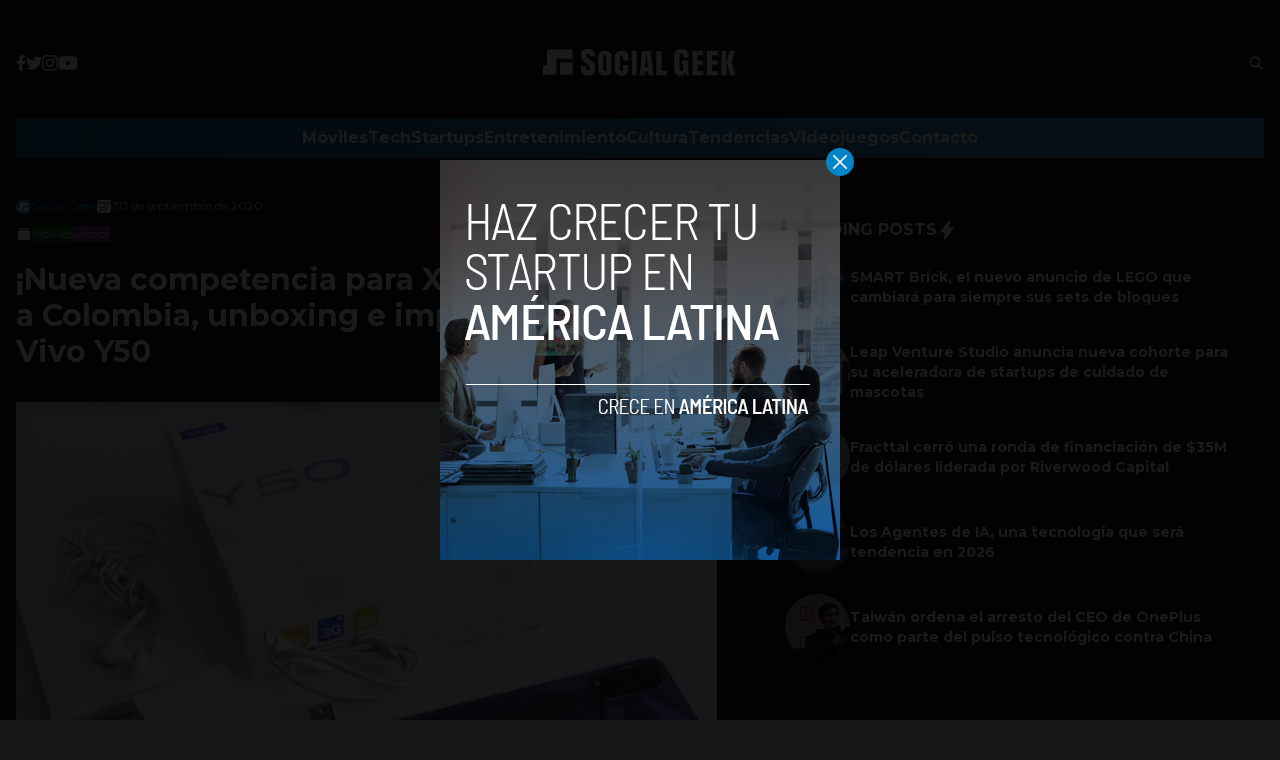

--- FILE ---
content_type: text/html; charset=utf-8
request_url: https://www.google.com/recaptcha/api2/aframe
body_size: 268
content:
<!DOCTYPE HTML><html><head><meta http-equiv="content-type" content="text/html; charset=UTF-8"></head><body><script nonce="8Zk_xY0B0zmG2aoHSgC21A">/** Anti-fraud and anti-abuse applications only. See google.com/recaptcha */ try{var clients={'sodar':'https://pagead2.googlesyndication.com/pagead/sodar?'};window.addEventListener("message",function(a){try{if(a.source===window.parent){var b=JSON.parse(a.data);var c=clients[b['id']];if(c){var d=document.createElement('img');d.src=c+b['params']+'&rc='+(localStorage.getItem("rc::a")?sessionStorage.getItem("rc::b"):"");window.document.body.appendChild(d);sessionStorage.setItem("rc::e",parseInt(sessionStorage.getItem("rc::e")||0)+1);localStorage.setItem("rc::h",'1769565599460');}}}catch(b){}});window.parent.postMessage("_grecaptcha_ready", "*");}catch(b){}</script></body></html>

--- FILE ---
content_type: application/javascript; charset=UTF-8
request_url: https://www.socialgeek.co/cdn-cgi/challenge-platform/h/b/scripts/jsd/d251aa49a8a3/main.js?
body_size: 8267
content:
window._cf_chl_opt={AKGCx8:'b'};~function(X6,xC,xj,xK,xn,xh,xV,xJ,X0,X1){X6=l,function(P,a,Xj,X5,x,X){for(Xj={P:398,a:413,x:227,X:248,O:232,v:193,e:236,Z:206,L:355,z:247,F:251,H:396},X5=l,x=P();!![];)try{if(X=-parseInt(X5(Xj.P))/1*(parseInt(X5(Xj.a))/2)+parseInt(X5(Xj.x))/3*(-parseInt(X5(Xj.X))/4)+-parseInt(X5(Xj.O))/5*(parseInt(X5(Xj.v))/6)+-parseInt(X5(Xj.e))/7+-parseInt(X5(Xj.Z))/8*(-parseInt(X5(Xj.L))/9)+-parseInt(X5(Xj.z))/10+-parseInt(X5(Xj.F))/11*(-parseInt(X5(Xj.H))/12),X===a)break;else x.push(x.shift())}catch(O){x.push(x.shift())}}(f,427599),xC=this||self,xj=xC[X6(367)],xK=function(Og,ON,Oo,Oq,OZ,X7,a,x,X,O){return Og={P:312,a:226,x:285,X:391,O:203,v:187,e:381},ON={P:337,a:376,x:218,X:219,O:323,v:304,e:192,Z:219,L:358,z:280,F:269,H:373,S:323,o:308,A:219,N:373,g:300,B:219,U:194,D:384,G:303,k:219,b:230,i:308,W:328,C:182,j:213,K:337},Oo={P:249,a:290},Oq={P:340,a:312,x:331,X:228,O:191,v:389,e:279,Z:335,L:361,z:308,F:308,H:318,S:212,o:276,A:219,N:294,g:261,B:308,U:249,D:290,G:208,k:226,b:282,i:230,W:191,C:328,j:191,K:197,n:308,T:309,s:261,y:315,R:308,d:335,m:279,M:354,E:300,Q:308,h:366,c:249,V:219,J:212,I:273,Y:361,f0:258,f1:389,f2:310,f3:311,f4:308,f5:352,f6:335,f7:200,f8:351,f9:200,ff:308,fl:304,fP:370,fa:199,fx:235,fX:290,fO:329,fv:372,fe:246,fZ:362,fL:303,fz:385,fF:409,fH:261,fS:308,fq:391,ft:392,fo:351,fA:231,fN:384},OZ={P:268},X7=X6,a={'ePTnD':function(e,Z){return e==Z},'vkmIk':function(e,Z){return e>Z},'xFCBN':function(e,Z){return e-Z},'EVhsP':function(e,Z){return e<Z},'ayhEZ':function(e,Z){return e<<Z},'ROsFg':function(e,Z){return e(Z)},'SVMWt':function(e,Z){return e<<Z},'mSIAD':function(e,Z){return Z==e},'RWHch':function(e,Z){return Z!==e},'WxUtA':X7(Og.P),'cGpZy':function(e,Z){return Z==e},'NSKWw':function(e,Z){return e===Z},'vUshS':X7(Og.a),'hrgkR':function(e,Z){return e+Z},'qmeRO':function(e,Z){return e<Z},'LVVht':function(e,Z){return Z&e},'hNOwW':function(e,Z){return Z==e},'SsWsw':function(e,Z){return e==Z},'fWEBK':function(e,Z){return e-Z},'rTSRD':function(e,Z){return e(Z)},'yRhls':function(e,Z){return Z==e},'hSUay':function(e,Z){return e!==Z},'DZsLB':X7(Og.x),'StVPp':function(e,Z){return e(Z)},'TIuvb':function(e,Z){return Z|e},'HApun':function(e,Z){return e(Z)},'UMJXg':function(e,Z){return e(Z)},'miyWe':function(e,Z){return e>Z},'gMYqK':function(e,Z){return e<<Z},'KqCYo':function(e,Z){return e==Z},'AiyEY':function(e,Z){return e<Z},'HpCNO':function(e,Z){return e<<Z},'RzDcJ':X7(Og.X),'ZuFqO':X7(Og.O),'uEHko':function(e,Z){return e!=Z},'ocZWX':function(e,Z){return e<Z},'MLIED':function(e,Z){return e!=Z},'krTex':function(e,Z){return e(Z)},'vqULa':function(e,Z){return e<Z},'fDWaH':function(e,Z){return e(Z)},'jVIVP':function(e,Z){return e(Z)}},x=String[X7(Og.v)],X={'h':function(e,Oe,X8){return Oe={P:195,a:230},X8=X7,a[X8(OZ.P)](null,e)?'':X.g(e,6,function(Z,X9){return X9=X8,X9(Oe.P)[X9(Oe.a)](Z)})},'g':function(Z,L,z,Xf,F,H,S,o,A,N,B,U,D,G,i,W,R,C,j,K,M){if(Xf=X7,F={'AmwpA':function(T,s){return T===s},'JDvql':function(T,s){return T(s)},'spskt':function(T,s){return T+s}},a[Xf(Oq.P)](Xf(Oq.a),a[Xf(Oq.x)])){if(fQ[Xf(Oq.X)][Xf(Oq.O)][Xf(Oq.v)](fh,fc)){if(a[Xf(Oq.e)](256,PA[Xf(Oq.Z)](0))){for(ap=0;ai<aW;aj<<=1,aK==a[Xf(Oq.L)](an,1)?(aT=0,as[Xf(Oq.z)](ay(aR)),ad=0):am++,aC++);for(aM=aE[Xf(Oq.Z)](0),aQ=0;8>ah;aV=aJ<<1|aI&1.61,aY-1==ar?(x0=0,x1[Xf(Oq.F)](x2(x3)),x4=0):x5++,x6>>=1,ac++);}else{for(x7=1,x8=0;a[Xf(Oq.H)](x9,xf);xP=a[Xf(Oq.S)](xa,1)|xx,xX==xO-1?(xv=0,xe[Xf(Oq.F)](xZ(xL)),xz=0):xF++,xH=0,xl++);for(xS=xq[Xf(Oq.Z)](0),xt=0;16>xo;xN=xB&1.89|xg<<1,xU==xw-1?(xD=0,xG[Xf(Oq.z)](a[Xf(Oq.o)](xk,xb)),xu=0):xp++,xi>>=1,xA++);}aB--,0==aU&&(aw=aD[Xf(Oq.A)](2,aG),ak++),delete ab[au]}else for(P6=P7[P8],P9=0;Pf<Pl;Pa=a[Xf(Oq.N)](Px,1)|1&PX,a[Xf(Oq.g)](PO,a[Xf(Oq.L)](Pv,1))?(Pe=0,PZ[Xf(Oq.B)](a[Xf(Oq.o)](PL,Pz)),PF=0):PH++,PS>>=1,PP++);Pq--,Pt==0&&Po++}else{if(a[Xf(Oq.U)](null,Z))return'';for(S={},o={},A='',N=2,B=3,U=2,D=[],G=0,i=0,W=0;W<Z[Xf(Oq.D)];W+=1)if(a[Xf(Oq.G)](Xf(Oq.k),a[Xf(Oq.b)])){if(C=Z[Xf(Oq.i)](W),Object[Xf(Oq.X)][Xf(Oq.W)][Xf(Oq.v)](S,C)||(S[C]=B++,o[C]=!0),j=a[Xf(Oq.C)](A,C),Object[Xf(Oq.X)][Xf(Oq.j)][Xf(Oq.v)](S,j))A=j;else{if(Object[Xf(Oq.X)][Xf(Oq.W)][Xf(Oq.v)](o,A)){if(256>A[Xf(Oq.Z)](0)){for(H=0;a[Xf(Oq.K)](H,U);G<<=1,i==a[Xf(Oq.L)](L,1)?(i=0,D[Xf(Oq.n)](z(G)),G=0):i++,H++);for(K=A[Xf(Oq.Z)](0),H=0;8>H;G=G<<1.56|a[Xf(Oq.T)](K,1),a[Xf(Oq.s)](i,L-1)?(i=0,D[Xf(Oq.z)](z(G)),G=0):i++,K>>=1,H++);}else{for(K=1,H=0;H<U;G=G<<1.11|K,a[Xf(Oq.y)](i,L-1)?(i=0,D[Xf(Oq.R)](z(G)),G=0):i++,K=0,H++);for(K=A[Xf(Oq.d)](0),H=0;a[Xf(Oq.m)](16,H);G=1.93&K|G<<1,a[Xf(Oq.M)](i,a[Xf(Oq.E)](L,1))?(i=0,D[Xf(Oq.Q)](a[Xf(Oq.h)](z,G)),G=0):i++,K>>=1,H++);}N--,a[Xf(Oq.c)](0,N)&&(N=Math[Xf(Oq.V)](2,U),U++),delete o[A]}else for(K=S[A],H=0;H<U;G=a[Xf(Oq.J)](G,1)|K&1.2,a[Xf(Oq.I)](i,a[Xf(Oq.Y)](L,1))?(i=0,D[Xf(Oq.z)](z(G)),G=0):i++,K>>=1,H++);A=(N--,0==N&&(N=Math[Xf(Oq.V)](2,U),U++),S[j]=B++,String(C))}}else return![];if(a[Xf(Oq.f0)]('',A)){if(Object[Xf(Oq.X)][Xf(Oq.j)][Xf(Oq.f1)](o,A)){if(a[Xf(Oq.f2)]!==Xf(Oq.f3)){if(256>A[Xf(Oq.Z)](0)){for(H=0;a[Xf(Oq.H)](H,U);G<<=1,L-1==i?(i=0,D[Xf(Oq.f4)](a[Xf(Oq.f5)](z,G)),G=0):i++,H++);for(K=A[Xf(Oq.f6)](0),H=0;8>H;G=a[Xf(Oq.f7)](G<<1,K&1.17),i==a[Xf(Oq.E)](L,1)?(i=0,D[Xf(Oq.R)](a[Xf(Oq.f8)](z,G)),G=0):i++,K>>=1,H++);}else{for(K=1,H=0;H<U;G=a[Xf(Oq.f9)](G<<1.94,K),L-1==i?(i=0,D[Xf(Oq.ff)](a[Xf(Oq.fl)](z,G)),G=0):i++,K=0,H++);for(K=A[Xf(Oq.f6)](0),H=0;a[Xf(Oq.fP)](16,H);G=a[Xf(Oq.fa)](G,1)|1&K,i==L-1?(i=0,D[Xf(Oq.F)](z(G)),G=0):i++,K>>=1,H++);}N--,0==N&&(N=Math[Xf(Oq.V)](2,U),U++),delete o[A]}else if(R=i[i],F[Xf(Oq.fx)]('f',R)&&(R='N'),W[R]){for(M=0;M<C[j[K]][Xf(Oq.fX)];-1===N[R][Xf(Oq.fO)](T[s[y]][M])&&(F[Xf(Oq.fv)](R,K[C[M]][M])||E[R][Xf(Oq.R)](F[Xf(Oq.fe)]('o.',Q[A[H]][M]))),M++);}else V[R]=J[I[Y]][Xf(Oq.fZ)](function(f3){return'o.'+f3})}else for(K=S[A],H=0;H<U;G=a[Xf(Oq.f9)](G<<1.59,1.73&K),a[Xf(Oq.I)](i,L-1)?(i=0,D[Xf(Oq.B)](a[Xf(Oq.o)](z,G)),G=0):i++,K>>=1,H++);N--,a[Xf(Oq.fL)](0,N)&&U++}for(K=2,H=0;a[Xf(Oq.fz)](H,U);G=a[Xf(Oq.f7)](a[Xf(Oq.fF)](G,1),1&K),a[Xf(Oq.fH)](i,L-1)?(i=0,D[Xf(Oq.fS)](z(G)),G=0):i++,K>>=1,H++);for(;;)if(G<<=1,L-1==i){if(Xf(Oq.fq)===a[Xf(Oq.ft)]){D[Xf(Oq.B)](a[Xf(Oq.fo)](z,G));break}else return G[Xf(Oq.fA)](function(){}),'p'}else i++;return D[Xf(Oq.fN)]('')}},'j':function(e,Ot,Xl){return Ot={P:335},Xl=X7,e==null?'':a[Xl(Oo.P)]('',e)?null:X.i(e[Xl(Oo.a)],32768,function(Z,XP){return XP=Xl,e[XP(Ot.P)](Z)})},'i':function(Z,L,z,Xa,F,H,S,o,A,N,B,U,D,G,i,W,C,j,T,y,R,M,K){if(Xa=X7,F={},F[Xa(ON.P)]=function(s,R){return s>R},H=F,Xa(ON.a)!==a[Xa(ON.x)]){for(S=[],o=4,A=4,N=3,B=[],G=z(0),i=L,W=1,U=0;3>U;S[U]=U,U+=1);for(C=0,j=Math[Xa(ON.X)](2,2),D=1;a[Xa(ON.O)](D,j);K=i&G,i>>=1,0==i&&(i=L,G=a[Xa(ON.v)](z,W++)),C|=(a[Xa(ON.e)](0,K)?1:0)*D,D<<=1);switch(C){case 0:for(C=0,j=Math[Xa(ON.Z)](2,8),D=1;a[Xa(ON.L)](D,j);K=G&i,i>>=1,i==0&&(i=L,G=a[Xa(ON.z)](z,W++)),C|=(a[Xa(ON.F)](0,K)?1:0)*D,D<<=1);T=a[Xa(ON.H)](x,C);break;case 1:for(C=0,j=Math[Xa(ON.Z)](2,16),D=1;a[Xa(ON.S)](D,j);K=G&i,i>>=1,0==i&&(i=L,G=z(W++)),C|=(0<K?1:0)*D,D<<=1);T=x(C);break;case 2:return''}for(U=S[3]=T,B[Xa(ON.o)](T);;){if(W>Z)return'';for(C=0,j=Math[Xa(ON.Z)](2,N),D=1;j!=D;K=i&G,i>>=1,0==i&&(i=L,G=z(W++)),C|=D*(0<K?1:0),D<<=1);switch(T=C){case 0:for(C=0,j=Math[Xa(ON.A)](2,8),D=1;a[Xa(ON.O)](D,j);K=G&i,i>>=1,i==0&&(i=L,G=z(W++)),C|=D*(0<K?1:0),D<<=1);S[A++]=a[Xa(ON.N)](x,C),T=a[Xa(ON.g)](A,1),o--;break;case 1:for(C=0,j=Math[Xa(ON.B)](2,16),D=1;j!=D;K=G&i,i>>=1,i==0&&(i=L,G=a[Xa(ON.U)](z,W++)),C|=D*(0<K?1:0),D<<=1);S[A++]=x(C),T=A-1,o--;break;case 2:return B[Xa(ON.D)]('')}if(a[Xa(ON.G)](0,o)&&(o=Math[Xa(ON.k)](2,N),N++),S[T])T=S[T];else if(T===A)T=U+U[Xa(ON.b)](0);else return null;B[Xa(ON.i)](T),S[A++]=a[Xa(ON.W)](U,T[Xa(ON.b)](0)),o--,U=T,0==o&&(o=Math[Xa(ON.k)](2,N),N++)}}else return y=3600,R=X(),M=O[Xa(ON.C)](x[Xa(ON.j)]()/1e3),H[Xa(ON.K)](M-R,y)?![]:!![]}},O={},O[X7(Og.e)]=X.h,O}(),xn=null,xh=xQ(),xV={},xV[X6(379)]='o',xV[X6(196)]='s',xV[X6(283)]='u',xV[X6(344)]='z',xV[X6(254)]='n',xV[X6(259)]='I',xV[X6(407)]='b',xJ=xV,xC[X6(380)]=function(P,x,X,O,vS,vH,vz,XU,Z,z,F,H,S,o,A){if(vS={P:369,a:255,x:401,X:189,O:237,v:353,e:198,Z:237,L:353,z:202,F:288,H:403,S:403,o:296,A:302,N:290,g:204,B:289,U:274,D:275,G:266,k:399},vH={P:262,a:223,x:369,X:371,O:231,v:286,e:347,Z:290,L:399,z:321},vz={P:228,a:191,x:389,X:308},XU=X6,Z={'piQcJ':function(N,g){return N!==g},'HGlJx':XU(vS.P),'HWIhN':function(N,g){return N<g},'DdnWh':function(N,g){return N+g},'eicsU':function(N,g){return N===g},'aDUlZ':function(N,g){return N(g)},'SBkNk':function(N,g){return N(g)},'AzcGO':XU(vS.a),'VaEba':function(N,g,B){return N(g,B)},'HyFCr':function(N,g,B){return N(g,B)}},null===x||Z[XU(vS.x)](void 0,x))return O;for(z=Z[XU(vS.X)](xY,x),P[XU(vS.O)][XU(vS.v)]&&(z=z[XU(vS.e)](P[XU(vS.Z)][XU(vS.L)](x))),z=P[XU(vS.z)][XU(vS.F)]&&P[XU(vS.H)]?P[XU(vS.z)][XU(vS.F)](new P[(XU(vS.S))](z)):function(N,XD,B){if(XD=XU,Z[XD(vH.P)](Z[XD(vH.a)],XD(vH.x))){if(XD(vH.X)==typeof x[XD(vH.O)])return O[XD(vH.O)](function(){}),'p'}else{for(N[XD(vH.v)](),B=0;Z[XD(vH.e)](B,N[XD(vH.Z)]);N[B]===N[Z[XD(vH.L)](B,1)]?N[XD(vH.z)](B+1,1):B+=1);return N}}(z),F='nAsAaAb'.split('A'),F=F[XU(vS.o)][XU(vS.A)](F),H=0;H<z[XU(vS.N)];S=z[H],o=xr(P,x,S),Z[XU(vS.g)](F,o)?(A='s'===o&&!P[XU(vS.B)](x[S]),Z[XU(vS.U)]===X+S?Z[XU(vS.D)](L,X+S,o):A||L(X+S,x[S])):Z[XU(vS.G)](L,Z[XU(vS.k)](X,S),o),H++);return O;function L(N,B,Xw){Xw=XU,Object[Xw(vz.P)][Xw(vz.a)][Xw(vz.x)](O,B)||(O[B]=[]),O[B][Xw(vz.X)](N)}},X0=X6(183)[X6(242)](';'),X1=X0[X6(296)][X6(302)](X0),xC[X6(243)]=function(x,X,vo,vt,XG,O,v,Z,L,z,F){for(vo={P:215,a:320,x:290,X:290,O:329,v:308,e:362},vt={P:215},XG=X6,O={},O[XG(vo.P)]=function(H,S){return H+S},v=O,Z=Object[XG(vo.a)](X),L=0;L<Z[XG(vo.x)];L++)if(z=Z[L],'f'===z&&(z='N'),x[z]){for(F=0;F<X[Z[L]][XG(vo.X)];-1===x[z][XG(vo.O)](X[Z[L]][F])&&(X1(X[Z[L]][F])||x[z][XG(vo.v)]('o.'+X[Z[L]][F])),F++);}else x[z]=X[Z[L]][XG(vo.e)](function(H,Xk){return Xk=XG,v[Xk(vt.P)]('o.',H)})},X3();function xy(Oi,Xv,a,x){return Oi={P:404},Xv=X6,a={},a[Xv(Oi.P)]=function(X,O){return X!==O},x=a,x[Xv(Oi.P)](xs(),null)}function xE(P,a,Or,OI,OJ,OV,XH,x,X,O,v){Or={P:241,a:333,x:244,X:386,O:363,v:410,e:205,Z:295,L:325,z:363,F:267,H:346,S:260,o:412,A:238,N:317,g:284,B:400,U:400,D:252,G:400,k:252,b:260,i:299,W:322,C:381,j:397},OI={P:383},OJ={P:291,a:326,x:241,X:207,O:314,v:207,e:263,Z:240,L:297,z:286,F:290,H:257,S:368,o:321},OV={P:412},XH=X6,x={'GjVrA':function(e,Z){return Z===e},'MzrJV':function(e,Z){return e+Z},'HrgRu':function(e,Z){return Z===e},'AjvMe':XH(Or.P),'BJTsN':function(e,Z){return e<Z},'GloBA':function(e,Z){return e(Z)},'tvWui':XH(Or.a),'yzuha':function(e){return e()}},X=xC[XH(Or.x)],console[XH(Or.X)](xC[XH(Or.O)]),O=new xC[(XH(Or.v))](),O[XH(Or.e)](XH(Or.Z),XH(Or.L)+xC[XH(Or.z)][XH(Or.F)]+x[XH(Or.H)]+X.r),X[XH(Or.S)]&&(O[XH(Or.o)]=5e3,O[XH(Or.A)]=function(XS){XS=XH,a(XS(OV.P))}),O[XH(Or.N)]=function(Xq,Z){if(Xq=XH,x[Xq(OJ.P)](x[Xq(OJ.a)],Xq(OJ.x)))O[Xq(OJ.X)]>=200&&x[Xq(OJ.O)](O[Xq(OJ.v)],300)?x[Xq(OJ.e)](a,Xq(OJ.Z)):a(Xq(OJ.L)+O[Xq(OJ.X)]);else{for(e[Xq(OJ.z)](),Z=0;Z<Z[Xq(OJ.F)];x[Xq(OJ.H)](L[Z],z[x[Xq(OJ.S)](Z,1)])?F[Xq(OJ.o)](Z+1,1):Z+=1);return H}},O[XH(Or.g)]=function(Xt){Xt=XH,a(Xt(OI.P))},v={'t':xm(),'lhr':xj[XH(Or.B)]&&xj[XH(Or.U)][XH(Or.D)]?xj[XH(Or.G)][XH(Or.k)]:'','api':X[XH(Or.b)]?!![]:![],'c':x[XH(Or.i)](xy),'payload':P},O[XH(Or.W)](xK[XH(Or.C)](JSON[XH(Or.j)](v)))}function xm(OT,Xz,P){return OT={P:244,a:182},Xz=X6,P=xC[Xz(OT.P)],Math[Xz(OT.a)](+atob(P.t))}function xs(Ou,XO,a,x,X,O){return Ou={P:342,a:341,x:244,X:342,O:254,v:341},XO=X6,a={},a[XO(Ou.P)]=function(v,e){return v!==e},a[XO(Ou.a)]=function(v,e){return v<e},x=a,X=xC[XO(Ou.x)],!X?null:(O=X.i,x[XO(Ou.X)](typeof O,XO(Ou.O))||x[XO(Ou.v)](O,30))?null:O}function xr(x,X,O,vl,Xg,e,Z,L,z){Z=(vl={P:350,a:184,x:281,X:406,O:330,v:379,e:348,Z:359,L:287,z:371,F:349,H:406,S:330,o:371,A:231,N:231,g:202,B:301},Xg=X6,e={},e[Xg(vl.P)]=function(F,H){return H!==F},e[Xg(vl.a)]=Xg(vl.x),e[Xg(vl.X)]=function(F,H){return F==H},e[Xg(vl.O)]=Xg(vl.v),e[Xg(vl.e)]=function(F,H){return H===F},e[Xg(vl.Z)]=function(F,H){return F==H},e[Xg(vl.L)]=Xg(vl.z),e);try{L=X[O]}catch(F){return Z[Xg(vl.P)](Xg(vl.F),Z[Xg(vl.a)])?'i':void 0}if(Z[Xg(vl.H)](null,L))return void 0===L?'u':'x';if(Z[Xg(vl.X)](Z[Xg(vl.S)],typeof L))try{if(Xg(vl.o)==typeof L[Xg(vl.A)])return L[Xg(vl.N)](function(){}),'p'}catch(S){}return x[Xg(vl.g)][Xg(vl.B)](L)?'a':Z[Xg(vl.e)](L,x[Xg(vl.g)])?'D':L===!0?'T':!1===L?'F':(z=typeof L,Z[Xg(vl.Z)](Z[Xg(vl.L)],z)?xI(x,L)?'N':'f':xJ[z]||'?')}function xT(P,OG,OD,Xx,a,x){OG={P:371,a:394,x:214,X:390},OD={P:338,a:336},Xx=X6,a={'JUPvO':function(X,O){return O===X},'LELqr':Xx(OG.P),'GkkKk':function(X,O,v){return X(O,v)},'iZauz':function(X,O,v){return X(O,v)}},x=X2(),a[Xx(OG.a)](xE,x.r,function(X,XX){XX=Xx,a[XX(OD.P)](typeof P,a[XX(OD.a)])&&P(X),xR()}),x.e&&a[Xx(OG.x)](xc,Xx(OG.X),x.e)}function xI(x,X,v5,XN,O,v){return v5={P:222,a:319,x:332,X:270,O:228,v:339,e:389,Z:329},XN=X6,O={},O[XN(v5.P)]=function(e,Z){return e<Z},O[XN(v5.a)]=XN(v5.x),v=O,X instanceof x[XN(v5.X)]&&v[XN(v5.P)](0,x[XN(v5.X)][XN(v5.O)][XN(v5.v)][XN(v5.e)](X)[XN(v5.Z)](v[XN(v5.a)]))}function X3(vk,vG,vU,Xu,P,a,x,X,O){if(vk={P:382,a:244,x:387,X:185,O:395,v:210,e:253},vG={P:225,a:387,x:382,X:253},vU={P:239},Xu=X6,P={'FPNMw':function(v){return v()},'ZqMiE':Xu(vk.P)},a=xC[Xu(vk.a)],!a)return;if(!xM())return;(x=![],X=function(v){if(v={'KFORn':function(e,Z,L){return e(Z,L)}},!x){if(x=!![],!xM())return;xT(function(e,Xp){Xp=l,v[Xp(vU.P)](X4,a,e)})}},xj[Xu(vk.x)]!==P[Xu(vk.X)])?X():xC[Xu(vk.O)]?xj[Xu(vk.O)](Xu(vk.v),X):(O=xj[Xu(vk.e)]||function(){},xj[Xu(vk.e)]=function(Xi){Xi=Xu,P[Xi(vG.P)](O),xj[Xi(vG.a)]!==Xi(vG.x)&&(xj[Xi(vG.X)]=O,X())})}function xR(OK,Oj,Xe,P,a){if(OK={P:393},Oj={P:298},Xe=X6,P={'PRPBf':function(x){return x()},'aVZPU':function(x,X,O){return x(X,O)}},a=xs(),null===a)return;xn=(xn&&clearTimeout(xn),P[Xe(OK.P)](setTimeout,function(XZ){XZ=Xe,P[XZ(Oj.P)](xT)},1e3*a))}function X2(vN,Xb,x,X,O,v,Z,L){x=(vN={P:190,a:220,x:360,X:377,O:327,v:209,e:374,Z:233,L:277,z:402,F:375,H:221,S:343,o:378,A:233,N:264},Xb=X6,{'gXPlv':Xb(vN.P),'rlAnx':Xb(vN.a),'UIsxr':function(z,F,H,S,o){return z(F,H,S,o)}});try{return X=xj[Xb(vN.x)](x[Xb(vN.X)]),X[Xb(vN.O)]=x[Xb(vN.v)],X[Xb(vN.e)]='-1',xj[Xb(vN.Z)][Xb(vN.L)](X),O=X[Xb(vN.z)],v={},v=pRIb1(O,O,'',v),v=pRIb1(O,O[Xb(vN.F)]||O[Xb(vN.H)],'n.',v),v=x[Xb(vN.S)](pRIb1,O,X[Xb(vN.o)],'d.',v),xj[Xb(vN.A)][Xb(vN.N)](X),Z={},Z.r=v,Z.e=null,Z}catch(z){return L={},L.r={},L.e=z,L}}function xM(Od,XF,a,x,X,O,v,e,Z){for(Od={P:216,a:313,x:307,X:364,O:356,v:242,e:307,Z:182,L:356,z:213},XF=X6,a={},a[XF(Od.P)]=XF(Od.a),a[XF(Od.x)]=function(L,z){return L>z},a[XF(Od.X)]=function(L,z){return L-z},a[XF(Od.O)]=function(L,z){return L/z},x=a,X=x[XF(Od.P)][XF(Od.v)]('|'),O=0;!![];){switch(X[O++]){case'0':if(x[XF(Od.e)](x[XF(Od.X)](Z,v),e))return![];continue;case'1':v=xm();continue;case'2':e=3600;continue;case'3':return!![];case'4':Z=Math[XF(Od.Z)](x[XF(Od.L)](Date[XF(Od.z)](),1e3));continue}break}}function l(P,a,x,X){return P=P-182,x=f(),X=x[P],X}function xQ(OY,Xo){return OY={P:211,a:211},Xo=X6,crypto&&crypto[Xo(OY.P)]?crypto[Xo(OY.a)]():''}function f(vp){return vp='GjVrA,hSUay,bigint,api,mSIAD,piQcJ,GloBA,removeChild,CnwA5,HyFCr,AKGCx8,ePTnD,vqULa,Function,OUnvH,parent,yRhls,AzcGO,VaEba,ROsFg,appendChild,cloudflare-invisible,vkmIk,krTex,ESsgy,vUshS,undefined,onerror,jYNWp,sort,kmTKR,from,isNaN,length,HrgRu,detail,source,SVMWt,POST,includes,http-code:,PRPBf,yzuha,fWEBK,isArray,bind,KqCYo,UMJXg,/b/ov1/0.14949742328581558:1769563444:sp6XlaDMx3mndtZVxv6sQRkNPc2ybyys9z5O4BDmjwU/,random,dPeUV,push,LVVht,DZsLB,yRsBi,nZfOo,2|1|4|0|3,BJTsN,hNOwW,pkLOA2,onload,EVhsP,IwNFZ,keys,splice,send,uEHko,AdeF3,/cdn-cgi/challenge-platform/h/,AjvMe,style,hrgkR,indexOf,oZacv,WxUtA,[native code],/jsd/oneshot/d251aa49a8a3/0.14949742328581558:1769563444:sp6XlaDMx3mndtZVxv6sQRkNPc2ybyys9z5O4BDmjwU/,LRmiB4,charCodeAt,LELqr,jRdNK,JUPvO,toString,RWHch,rmbGB,eeOTV,UIsxr,symbol,JBxy9,tvWui,HWIhN,lhutb,beDEw,vcKgj,HApun,StVPp,getOwnPropertyNames,SsWsw,102105AVNyfq,Xmwpq,SSTpq3,MLIED,HPHsR,createElement,xFCBN,map,_cf_chl_opt,LMEsF,YyEhR,rTSRD,document,MzrJV,XzjEC,miyWe,function,JDvql,fDWaH,tabIndex,clientInformation,mwHzs,gXPlv,contentDocument,object,pRIb1,ibIaV,loading,xhr-error,join,AiyEY,log,readyState,errorInfoObject,call,error on cf_chl_props,rwUbh,RzDcJ,aVZPU,GkkKk,addEventListener,28660368GEyXes,stringify,23IpocPa,DdnWh,location,eicsU,contentWindow,Set,gonno,getPrototypeOf,ecGKM,boolean,event,HpCNO,XMLHttpRequest,LWrSX,timeout,47118RPazIV,/invisible/jsd,floor,_cf_chl_opt;JJgc4;PJAn2;kJOnV9;IWJi4;OHeaY1;DqMg0;FKmRv9;LpvFx1;cAdz2;PqBHf2;nFZCC5;ddwW5;pRIb1;rxvNi8;RrrrA2;erHi9,olCCM,ZqMiE,HpnHE,fromCharCode,postMessage,aDUlZ,iframe,hasOwnProperty,ocZWX,2359146BfJrkz,jVIVP,el9Y1FIWLKmCxwPqbpHJj6nzfB+NGSXyDutsg$QvERaOcThk-iMUAd8o5rZ42V073,string,qmeRO,concat,gMYqK,TIuvb,error,Array,OBQNX,SBkNk,open,536LSnyfj,status,NSKWw,rlAnx,DOMContentLoaded,randomUUID,ayhEZ,now,iZauz,SLZlJ,xtyEg,jsd,ZuFqO,pow,display: none,navigator,LzbFz,HGlJx,ALpLP,FPNMw,UvxkB,151323yXbdBm,prototype,chctx,charAt,catch,10OPBvFm,body,aUjz8,AmwpA,3601822qwjFxr,Object,ontimeout,KFORn,success,IyfJS,split,rxvNi8,__CF$cv$params,TYlZ6,spskt,5250080JXKwnK,28ASAbWI,cGpZy,IEwSm,11vtAQmk,href,onreadystatechange,number,d.cookie,sid'.split(','),f=function(){return vp},f()}function xY(P,vP,XB,x){for(vP={P:198,a:320,x:405},XB=X6,x=[];null!==P;x=x[XB(vP.P)](Object[XB(vP.a)](P)),P=Object[XB(vP.x)](P));return x}function X4(X,O,vu,vb,XW,v,e,Z,L){if(vu={P:411,a:240,x:260,X:250,O:250,v:290,e:293,Z:278,L:256,z:408,F:272,H:188,S:293,o:278,A:256,N:201,g:292,B:272,U:188},vb={P:335},XW=X6,v={},v[XW(vu.P)]=XW(vu.a),e=v,!X[XW(vu.x)])return;if(O===e[XW(vu.P)]){if(XW(vu.X)!==XW(vu.O))return v==null?'':e==''?null:Z.i(L[XW(vu.v)],32768,function(S,XC){return XC=XW,F[XC(vb.P)](S)});else Z={},Z[XW(vu.e)]=XW(vu.Z),Z[XW(vu.L)]=X.r,Z[XW(vu.z)]=e[XW(vu.P)],xC[XW(vu.F)][XW(vu.H)](Z,'*')}else L={},L[XW(vu.S)]=XW(vu.o),L[XW(vu.A)]=X.r,L[XW(vu.z)]=XW(vu.N),L[XW(vu.g)]=O,xC[XW(vu.B)][XW(vu.U)](L,'*')}function xd(P,On,XL){return On={P:306},XL=X6,Math[XL(On.P)]()<P}function xc(X,O,v3,XA,v,Z,L,z,F,H,S,o,A){if(v3={P:325,a:295,x:186,X:324,O:245,v:244,e:224,Z:224,L:271,z:363,F:267,H:305,S:414,o:410,A:205,N:365,g:412,B:238,U:265,D:363,G:357,k:334,b:316,i:363,W:234,C:345,j:388,K:229,n:293,T:217,s:322,y:381},XA=X6,v={'HpnHE':function(N,g){return N(g)},'ALpLP':function(N,g){return N+g},'OUnvH':XA(v3.P),'YyEhR':XA(v3.a)},!v[XA(v3.x)](xd,0))return![];L=(Z={},Z[XA(v3.X)]=X,Z[XA(v3.O)]=O,Z);try{z=xC[XA(v3.v)],F=v[XA(v3.e)](v[XA(v3.Z)](v[XA(v3.L)],xC[XA(v3.z)][XA(v3.F)])+XA(v3.H)+z.r,XA(v3.S)),H=new xC[(XA(v3.o))](),H[XA(v3.A)](v[XA(v3.N)],F),H[XA(v3.g)]=2500,H[XA(v3.B)]=function(){},S={},S[XA(v3.U)]=xC[XA(v3.D)][XA(v3.U)],S[XA(v3.G)]=xC[XA(v3.D)][XA(v3.G)],S[XA(v3.k)]=xC[XA(v3.z)][XA(v3.k)],S[XA(v3.b)]=xC[XA(v3.i)][XA(v3.W)],S[XA(v3.C)]=xh,o=S,A={},A[XA(v3.j)]=L,A[XA(v3.K)]=o,A[XA(v3.n)]=XA(v3.T),H[XA(v3.s)](xK[XA(v3.y)](A))}catch(N){}}}()